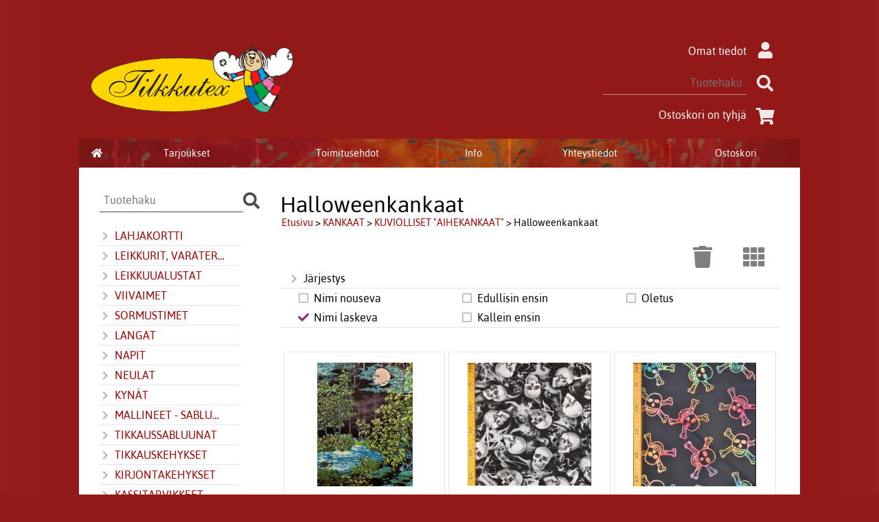

--- FILE ---
content_type: text/html; charset=UTF-8
request_url: https://kauppa.tilkkutex.fi/c275-halloweenkankaat-s3-p1-fi.html
body_size: 7306
content:
<!DOCTYPE html>
<html lang="fi">

<head>
<meta name="viewport" content="width=device-width, initial-scale=1" />
<meta charset="UTF-8" />
<link href="styles1-500555871.css" rel="stylesheet" type="text/css" />
<link href="fonts/font-awesome/css/clover.min.css" rel="stylesheet" type="text/css" />
<link rel="canonical" href="https://kauppa.tilkkutex.fi/c275-halloweenkankaat-fi.html" />
<meta name="robots" content="index, noarchive" />
<title>KANKAAT - KUVIOLLISET "AIHEKANKAAT" - Halloweenkankaat | Tilkkutex</title>
<meta property="og:locale" content="fi_FI" />
<meta property="og:site_name" content="Tilkkutex" />
<meta property="og:type" content="product.group" />
<meta property="og:url" content="https://kauppa.tilkkutex.fi/c275-halloweenkankaat-fi.html" />
<meta property="og:title" content="KANKAAT - KUVIOLLISET &quot;AIHEKANKAAT&quot; - Halloweenkankaat" />
<meta name="twitter:title" content="KANKAAT - KUVIOLLISET &quot;AIHEKANKAAT&quot; - Halloweenkankaat" />
<meta name="twitter:url" content="https://kauppa.tilkkutex.fi/c275-halloweenkankaat-fi.html" />
<meta name="csx4_connections_page_counter" id="csx4_connections_page_counter" content="1" />
<script src="actions-500555871.js"></script>
</head>

<body>
<div id="csx4_curtain" onclick="csx4_hide_picture_popup();return false;"></div>
<div id="csx4_popup_box"></div>
<div id="csx4_cart_sidebar" style="display: none;"><div id="csx4_cart_sidebar_inner" onclick="if (document.activeElement.tagName!='A') window.open('https://kauppa.tilkkutex.fi/shopping-cart-fi.html', '_self');"></div></div>
<div id="body"><div id="ultimate_top_around"><div id="ultimate_top"><div class="oma_verkkokaupan_logo"><a href="index-fi.html"><img src="graphics/ui/tilkkutex_logo2018_transparent.png" alt="Tilkkutex" /></a></div><div class="sign_in_top"><div id="csx4_sign_in_top"><a href="https://kauppa.tilkkutex.fi/sign-in-fi.html">Omat tiedot<i class="fas fa-user fa-fw"></i></a></div></div><div class="product_search"><form action="product-search-fi.html" id="product_search" method="post"><div class="tb_product_search"><div class="tr_product_search"><div class="tc_product_search"><input autocomplete="off" id="product_search_words" name="product_search_words" placeholder="Tuotehaku" onkeyup="csx4_product_search_interval('1', 'fi', '650')" type="text" /></div><div class="tc_product_search"><div onclick="document.getElementById('product_search').submit();document.getElementById('product_search_icon1').style.display='none';if(document.getElementById('product_search_icon2'))document.getElementById('product_search_icon2').style.display='block';"><div id="product_search_icon1"><i class="fas fa-search fa-fw"></i></div><div id="product_search_icon2"><i class="fas fa-spinner fa-fw"></i></div></div></div></div></div></form></div><div class="shopping_cart_top"><div id="csx4_cart_top"><a href="https://kauppa.tilkkutex.fi/shopping-cart-fi.html">Ostoskori on tyhjä<i class="fas fa-shopping-cart fa-fw"></i></a></div></div></div></div><div id="all_around"><div id="almost_around"><div id="landscape_around"><div id="landscape_around_inner"><div id="landscape_top"></div><div id="landscape_middle"></div><div id="landscape_bottom"><div class="main_navigation_mini" id="csx4_main_navigation_mini"><div class="tb_main_navigation_mini"><div class="tr_main_navigation_mini"><div class="tc_main_navigation_mini" style="width: 15%;"><a href="https://kauppa.tilkkutex.fi/index.html"><i class="fas fa-home"></i></a></div><div class="tc_main_navigation_mini"><a href="" onclick="csx4_show_dropdown_mini_categories();return false;">Tuotteet</a></div><div class="tc_main_navigation_mini"><a href="https://kauppa.tilkkutex.fi/shopping-cart-fi.html">Ostoskori</a></div><div class="tc_main_navigation_mini" style="width: 15%;"><a href="https://kauppa.tilkkutex.fi/navigation-fi.html" onclick="csx4_switch_main_navigation();return false;"><i class="fas fa-bars"></i></a></div></div></div></div><div class="main_navigation_temp" id="csx4_main_navigation_temp"></div><div class="main_navigation" id="csx4_main_navigation"><div class="tb_main_navigation"><div class="tr_main_navigation"><div class="tc_main_navigation_only" style="width: 5%;"><a href="https://kauppa.tilkkutex.fi/index.html"><i class="fas fa-home"></i></a></div><div class="tc_main_navigation"><a href="https://kauppa.tilkkutex.fi/offers-p1-fi.html">Tarjoukset</a></div><div class="tc_main_navigation"><a href="https://kauppa.tilkkutex.fi/a2-toimitusehdot-fi.html">Toimitusehdot</a></div><div class="tc_main_navigation"><a href="https://kauppa.tilkkutex.fi/a14-info-fi.html">Info</a></div><div class="tc_main_navigation"><a href="https://kauppa.tilkkutex.fi/contact-fi.html">Yhteystiedot</a></div><div class="tc_main_navigation_only"><a href="https://kauppa.tilkkutex.fi/shopping-cart-fi.html">Ostoskori</a></div></div></div></div></div></div></div><div id="dropdown"><div class="dropdown_mini_categories" id="csx4_dropdown_mini_categories"></div><div class="dropdown_categories" id="csx4_dropdown_categories" onmouseleave="csx4_show_dropdown_categories();return false;"></div></div><div id="content_around"><div id="content"><div id="tb_content"><div id="tr_content"><div id="tc_content_left"><div class="oma_product_search">    <div class="tb_oma_product_search"><div class="tr_oma_product_search">  <div class="tc_oma_product_search">    <form onsubmit="document.getElementById('product_search').submit();return false;"><input autocomplete="off" id="product_search_words2_fi" name="product_search_words2_fi" placeholder="Tuotehaku" onkeyup="document.getElementById('product_search_words').value = document.getElementById('product_search_words2_fi').value;csx4_product_search('1', 'fi');" type="text" /></form>    </div><div class="tc_oma_product_search"><div onclick="document.getElementById('product_search').submit();"><i class="fa fa-search"></i></div></div>  </div> </div>  </div><script>if (document.getElementById('product_search_words2_fi') && document.getElementById('product_search_words').value) {	document.getElementById('product_search_words2_fi').value = 	document.getElementById('product_search_words').value;  }if (document.getElementById('product_search_words2_sv') && document.getElementById('product_search_words').value) {	document.getElementById('product_search_words2_sv').value = 	document.getElementById('product_search_words').value;  }if (document.getElementById('product_search_words2_en') && document.getElementById('product_search_words').value) {	document.getElementById('product_search_words2_en').value = 	document.getElementById('product_search_words').value;  }</script><div class="categories" id="csx4_categories"><div class="category_tree"><div class="category_tree_part"><div class="tb_category_tree"><div class="tr_category_tree"><div class="tc_category_tree"><a href="https://kauppa.tilkkutex.fi/c273-lahjakortti-p1-fi.html"><i class="fas fa-chevron-right fa-fw"></i>LAHJAKORTTI</a></div><div class="tc_category_tree"></div></div><div class="tr_category_tree"><div class="tc_category_tree"><a href="https://kauppa.tilkkutex.fi/c24-leikkurit-varaterat-ja-teranteroitin-p1-fi.html"><i class="fas fa-chevron-right fa-fw"></i>LEIKKURIT, VARATERÄT JA TERÄNTEROITIN</a></div><div class="tc_category_tree"></div></div><div class="tr_category_tree"><div class="tc_category_tree"><a href="https://kauppa.tilkkutex.fi/c25-leikkuualustat-p1-fi.html"><i class="fas fa-chevron-right fa-fw"></i>LEIKKUUALUSTAT</a></div><div class="tc_category_tree"></div></div><div class="tr_category_tree"><div class="tc_category_tree"><a href="https://kauppa.tilkkutex.fi/c26-viivaimet-p1-fi.html"><i class="fas fa-chevron-right fa-fw"></i>VIIVAIMET</a></div><div class="tc_category_tree"></div></div><div class="tr_category_tree"><div class="tc_category_tree"><a href="https://kauppa.tilkkutex.fi/c27-sormustimet-p1-fi.html"><i class="fas fa-chevron-right fa-fw"></i>SORMUSTIMET</a></div><div class="tc_category_tree"></div></div><div class="tr_category_tree"><div class="tc_category_tree"><a href="https://kauppa.tilkkutex.fi/c28-langat-p1-fi.html"><i class="fas fa-chevron-right fa-fw"></i>LANGAT</a></div><div class="tc_category_tree"></div></div><div class="tr_category_tree"><div class="tc_category_tree"><a href="https://kauppa.tilkkutex.fi/c29-napit-p1-fi.html"><i class="fas fa-chevron-right fa-fw"></i>NAPIT</a></div><div class="tc_category_tree"></div></div><div class="tr_category_tree"><div class="tc_category_tree"><a href="https://kauppa.tilkkutex.fi/c30-neulat-p1-fi.html"><i class="fas fa-chevron-right fa-fw"></i>NEULAT</a></div><div class="tc_category_tree"></div></div><div class="tr_category_tree"><div class="tc_category_tree"><a href="https://kauppa.tilkkutex.fi/c36-kynat-p1-fi.html"><i class="fas fa-chevron-right fa-fw"></i>KYNÄT</a></div><div class="tc_category_tree"></div></div><div class="tr_category_tree"><div class="tc_category_tree"><a href="https://kauppa.tilkkutex.fi/c40-mallineet-sabluunat-p1-fi.html"><i class="fas fa-chevron-right fa-fw"></i>MALLINEET - SABLUUNAT</a></div><div class="tc_category_tree"></div></div><div class="tr_category_tree"><div class="tc_category_tree"><a href="https://kauppa.tilkkutex.fi/c43-tikkaussabluunat-p1-fi.html"><i class="fas fa-chevron-right fa-fw"></i>TIKKAUSSABLUUNAT</a></div><div class="tc_category_tree"></div></div><div class="tr_category_tree"><div class="tc_category_tree"><a href="https://kauppa.tilkkutex.fi/c44-tikkauskehykset-p1-fi.html"><i class="fas fa-chevron-right fa-fw"></i>TIKKAUSKEHYKSET</a></div><div class="tc_category_tree"></div></div><div class="tr_category_tree"><div class="tc_category_tree"><a href="https://kauppa.tilkkutex.fi/c45-kirjontakehykset-p1-fi.html"><i class="fas fa-chevron-right fa-fw"></i>KIRJONTAKEHYKSET</a></div><div class="tc_category_tree"></div></div><div class="tr_category_tree"><div class="tc_category_tree"><a href="https://kauppa.tilkkutex.fi/c46-kassitarvikkeet-p1-fi.html"><i class="fas fa-chevron-right fa-fw"></i>KASSITARVIKKEET</a></div><div class="tc_category_tree"></div></div><div class="tr_category_tree"><div class="tc_category_tree"><a href="https://kauppa.tilkkutex.fi/c47-muuta-tarpeellista-p1-fi.html"><i class="fas fa-chevron-right fa-fw"></i>MUUTA TARPEELLISTA</a></div><div class="tc_category_tree"></div></div><div class="tr_category_tree"><div class="tc_category_tree"><a href="https://kauppa.tilkkutex.fi/c71-vanut-ja-sisatyynyt-p1-fi.html"><i class="fas fa-chevron-right fa-fw"></i>VANUT JA SISÄTYYNYT</a></div><div class="tc_category_tree"></div></div><div class="tr_category_tree"><div class="tc_category_tree"><a href="https://kauppa.tilkkutex.fi/c70-tuki-ja-apumateriaalit-p1-fi.html"><i class="fas fa-chevron-right fa-fw"></i>TUKI- JA APUMATERIAALIT</a></div><div class="tc_category_tree"></div></div><div class="tr_category_tree"><div class="tc_category_tree"><a href="https://kauppa.tilkkutex.fi/c90-kuminauhat-p1-fi.html"><i class="fas fa-chevron-right fa-fw"></i>KUMINAUHAT</a></div><div class="tc_category_tree"></div></div><div class="tr_category_tree"><div class="tc_category_tree"><a href="https://kauppa.tilkkutex.fi/c91-sakset-p1-fi.html"><i class="fas fa-chevron-right fa-fw"></i>SAKSET</a></div><div class="tc_category_tree"></div></div></div></div><div class="category_tree_part"><div class="tb_category_tree"><div class="tr_category_tree"><div class="tc_category_tree"><a href="https://kauppa.tilkkutex.fi/c247-verhotarvikkeet-p1-fi.html"><i class="fas fa-chevron-right fa-fw"></i>VERHOTARVIKKEET</a></div><div class="tc_category_tree"></div></div><div class="tr_category_tree"><div class="tc_category_tree"><a href="https://kauppa.tilkkutex.fi/c148-kankaat-p1-fi.html"><i class="fas fa-chevron-right fa-fw"></i>KANKAAT</a></div><div class="tc_category_tree"></div></div><div class="tr_category_tree"><div class="tc_category_tree"><div class="category_tree_level"></div><a href="https://kauppa.tilkkutex.fi/c272-kangaslajitelma-paketit-ja-jelly-roll-kangaskaitalerullat-p1-fi.html"><i class="fas fa-chevron-right fa-fw"></i>KANGASLAJITELMA -PAKETIT JA JELLY ROLL -KANGASKAITALERULLAT</a></div><div class="tc_category_tree"></div></div><div class="tr_category_tree"><div class="tc_category_tree"><div class="category_tree_level"></div><a href="https://kauppa.tilkkutex.fi/c161-kuviolliset-aihekankaat-p1-fi.html"><i class="fas fa-chevron-right fa-fw"></i>KUVIOLLISET &quot;AIHEKANKAAT&quot;</a></div><div class="tc_category_tree"></div></div><div class="tr_category_tree"><div class="tc_category_tree"><div class="category_tree_level"></div><div class="category_tree_level"></div><a href="https://kauppa.tilkkutex.fi/c179-auto-autokuvioiset-kankaat-p1-fi.html"><i class="fas fa-chevron-right fa-fw"></i>Auto - autokuvioiset kankaat</a></div><div class="tc_category_tree"></div></div><div class="tr_category_tree"><div class="tc_category_tree"><div class="category_tree_level"></div><div class="category_tree_level"></div><a href="https://kauppa.tilkkutex.fi/c280-dinosauruskankaat-p1-fi.html"><i class="fas fa-chevron-right fa-fw"></i>Dinosauruskankaat</a></div><div class="tc_category_tree"></div></div><div class="tr_category_tree"><div class="tc_category_tree"><div class="category_tree_level"></div><div class="category_tree_level"></div><a href="https://kauppa.tilkkutex.fi/c191-enkelikankaat-p1-fi.html"><i class="fas fa-chevron-right fa-fw"></i>Enkelikankaat</a></div><div class="tc_category_tree"></div></div><div class="tr_category_tree"><div class="tc_category_tree_selected"><div class="category_tree_level"></div><div class="category_tree_level"></div><a href="https://kauppa.tilkkutex.fi/c275-halloweenkankaat-p1-fi.html"><i class="fas fa-chevron-right fa-fw"></i>Halloweenkankaat</a></div><div class="tc_category_tree_selected"></div></div><div class="tr_category_tree"><div class="tc_category_tree"><div class="category_tree_level"></div><div class="category_tree_level"></div><a href="https://kauppa.tilkkutex.fi/c164-hevoskankaat-p1-fi.html"><i class="fas fa-chevron-right fa-fw"></i>Hevoskankaat</a></div><div class="tc_category_tree"></div></div><div class="tr_category_tree"><div class="tc_category_tree"><div class="category_tree_level"></div><div class="category_tree_level"></div><a href="https://kauppa.tilkkutex.fi/c195-joulukankaat-p1-fi.html"><i class="fas fa-chevron-right fa-fw"></i>Joulukankaat</a></div><div class="tc_category_tree"></div></div><div class="tr_category_tree"><div class="tc_category_tree"><div class="category_tree_level"></div><div class="category_tree_level"></div><a href="https://kauppa.tilkkutex.fi/c172-kala-ja-rapuaiheiset-kankaat-p1-fi.html"><i class="fas fa-chevron-right fa-fw"></i>Kala- ja rapuaiheiset kankaat</a></div><div class="tc_category_tree"></div></div><div class="tr_category_tree"><div class="tc_category_tree"><div class="category_tree_level"></div><div class="category_tree_level"></div><a href="https://kauppa.tilkkutex.fi/c168-kana-lintu-ja-pollokankaat-p1-fi.html"><i class="fas fa-chevron-right fa-fw"></i>Kana-, lintu- ja pöllökankaat</a></div><div class="tc_category_tree"></div></div><div class="tr_category_tree"><div class="tc_category_tree"><div class="category_tree_level"></div><div class="category_tree_level"></div><a href="https://kauppa.tilkkutex.fi/c276-kasvomaskikangas-kuviollinen-p1-fi.html"><i class="fas fa-chevron-right fa-fw"></i>Kasvomaskikangas kuviollinen</a></div><div class="tc_category_tree"></div></div><div class="tr_category_tree"><div class="tc_category_tree"><div class="category_tree_level"></div><div class="category_tree_level"></div><a href="https://kauppa.tilkkutex.fi/c192-keijukankaat-p1-fi.html"><i class="fas fa-chevron-right fa-fw"></i>Keijukankaat</a></div><div class="tc_category_tree"></div></div><div class="tr_category_tree"><div class="tc_category_tree"><div class="category_tree_level"></div><div class="category_tree_level"></div><a href="https://kauppa.tilkkutex.fi/c274-kevat-ja-linnunponttokankaat-p1-fi.html"><i class="fas fa-chevron-right fa-fw"></i>Kevät- ja linnunpönttökankaat</a></div><div class="tc_category_tree"></div></div><div class="tr_category_tree"><div class="tc_category_tree"><div class="category_tree_level"></div><div class="category_tree_level"></div><a href="https://kauppa.tilkkutex.fi/c162-kissakankaat-p1-fi.html"><i class="fas fa-chevron-right fa-fw"></i>Kissakankaat</a></div><div class="tc_category_tree"></div></div><div class="tr_category_tree"><div class="tc_category_tree"><div class="category_tree_level"></div><div class="category_tree_level"></div><a href="https://kauppa.tilkkutex.fi/c163-koirakankaat-p1-fi.html"><i class="fas fa-chevron-right fa-fw"></i>Koirakankaat</a></div><div class="tc_category_tree"></div></div><div class="tr_category_tree"><div class="tc_category_tree"><div class="category_tree_level"></div><div class="category_tree_level"></div><a href="https://kauppa.tilkkutex.fi/c185-kukkakankaat-p1-fi.html"><i class="fas fa-chevron-right fa-fw"></i>Kukkakankaat</a></div><div class="tc_category_tree"></div></div><div class="tr_category_tree"><div class="tc_category_tree"><div class="category_tree_level"></div><div class="category_tree_level"></div><a href="https://kauppa.tilkkutex.fi/c186-kasityoaiheiset-kankaat-p1-fi.html"><i class="fas fa-chevron-right fa-fw"></i>Käsityöaiheiset kankaat</a></div><div class="tc_category_tree"></div></div><div class="tr_category_tree"><div class="tc_category_tree"><div class="category_tree_level"></div><div class="category_tree_level"></div><a href="https://kauppa.tilkkutex.fi/c189-ladykankaat-p1-fi.html"><i class="fas fa-chevron-right fa-fw"></i>Ladykankaat</a></div><div class="tc_category_tree"></div></div><div class="tr_category_tree"><div class="tc_category_tree"><div class="category_tree_level"></div><div class="category_tree_level"></div><a href="https://kauppa.tilkkutex.fi/c167-lammaskankaat-p1-fi.html"><i class="fas fa-chevron-right fa-fw"></i>Lammaskankaat</a></div><div class="tc_category_tree"></div></div><div class="tr_category_tree"><div class="tc_category_tree"><div class="category_tree_level"></div><div class="category_tree_level"></div><a href="https://kauppa.tilkkutex.fi/c165-lehmakankaat-p1-fi.html"><i class="fas fa-chevron-right fa-fw"></i>Lehmäkankaat</a></div><div class="tc_category_tree"></div></div><div class="tr_category_tree"><div class="tc_category_tree"><div class="category_tree_level"></div><div class="category_tree_level"></div><a href="https://kauppa.tilkkutex.fi/c193-maatuskakankaat-p1-fi.html"><i class="fas fa-chevron-right fa-fw"></i>Maatuskakankaat</a></div><div class="tc_category_tree"></div></div><div class="tr_category_tree"><div class="tc_category_tree"><div class="category_tree_level"></div><div class="category_tree_level"></div><a href="https://kauppa.tilkkutex.fi/c181-matkailukankaat-p1-fi.html"><i class="fas fa-chevron-right fa-fw"></i>Matkailukankaat</a></div><div class="tc_category_tree"></div></div><div class="tr_category_tree"><div class="tc_category_tree"><div class="category_tree_level"></div><div class="category_tree_level"></div><a href="https://kauppa.tilkkutex.fi/c177-meriaiheiset-kankaat-p1-fi.html"><i class="fas fa-chevron-right fa-fw"></i>Meriaiheiset kankaat</a></div><div class="tc_category_tree"></div></div><div class="tr_category_tree"><div class="tc_category_tree"><div class="category_tree_level"></div><div class="category_tree_level"></div><a href="https://kauppa.tilkkutex.fi/c178-metsaaiheiset-kankaat-p1-fi.html"><i class="fas fa-chevron-right fa-fw"></i>Metsäaiheiset kankaat</a></div><div class="tc_category_tree"></div></div><div class="tr_category_tree"><div class="tc_category_tree"><div class="category_tree_level"></div><div class="category_tree_level"></div><a href="https://kauppa.tilkkutex.fi/c187-musiikkikankaat-p1-fi.html"><i class="fas fa-chevron-right fa-fw"></i>Musiikkikankaat</a></div><div class="tc_category_tree"></div></div><div class="tr_category_tree"><div class="tc_category_tree"><div class="category_tree_level"></div><div class="category_tree_level"></div><a href="https://kauppa.tilkkutex.fi/c180-muut-ajoneuvot-p1-fi.html"><i class="fas fa-chevron-right fa-fw"></i>Muut ajoneuvot</a></div><div class="tc_category_tree"></div></div><div class="tr_category_tree"><div class="tc_category_tree"><div class="category_tree_level"></div><div class="category_tree_level"></div><a href="https://kauppa.tilkkutex.fi/c174-muut-elainkankaat-p1-fi.html"><i class="fas fa-chevron-right fa-fw"></i>Muut eläinkankaat</a></div><div class="tc_category_tree"></div></div><div class="tr_category_tree"><div class="tc_category_tree"><div class="category_tree_level"></div><div class="category_tree_level"></div><a href="https://kauppa.tilkkutex.fi/c175-nallekankaat-p1-fi.html"><i class="fas fa-chevron-right fa-fw"></i>Nallekankaat</a></div><div class="tc_category_tree"></div></div><div class="tr_category_tree"><div class="tc_category_tree"><div class="category_tree_level"></div><div class="category_tree_level"></div><a href="https://kauppa.tilkkutex.fi/c183-nostalgiakankaat-p1-fi.html"><i class="fas fa-chevron-right fa-fw"></i>Nostalgiakankaat</a></div><div class="tc_category_tree"></div></div><div class="tr_category_tree"><div class="tc_category_tree"><div class="category_tree_level"></div><div class="category_tree_level"></div><a href="https://kauppa.tilkkutex.fi/c197-peittopaneelikankaat-p1-fi.html"><i class="fas fa-chevron-right fa-fw"></i>Peittopaneelikankaat</a></div><div class="tc_category_tree"></div></div><div class="tr_category_tree"><div class="tc_category_tree"><div class="category_tree_level"></div><div class="category_tree_level"></div><a href="https://kauppa.tilkkutex.fi/c170-perhoskankaat-p1-fi.html"><i class="fas fa-chevron-right fa-fw"></i>Perhoskankaat</a></div><div class="tc_category_tree"></div></div><div class="tr_category_tree"><div class="tc_category_tree"><div class="category_tree_level"></div><div class="category_tree_level"></div><a href="https://kauppa.tilkkutex.fi/c166-possukankaat-p1-fi.html"><i class="fas fa-chevron-right fa-fw"></i>Possukankaat</a></div><div class="tc_category_tree"></div></div><div class="tr_category_tree"><div class="tc_category_tree"><div class="category_tree_level"></div><div class="category_tree_level"></div><a href="https://kauppa.tilkkutex.fi/c190-prinsessakankaat-ja-lapsikankaat-p1-fi.html"><i class="fas fa-chevron-right fa-fw"></i>Prinsessakankaat ja lapsikankaat</a></div><div class="tc_category_tree"></div></div><div class="tr_category_tree"><div class="tc_category_tree"><div class="category_tree_level"></div><div class="category_tree_level"></div><a href="https://kauppa.tilkkutex.fi/c169-pupu-janiskankaat-p1-fi.html"><i class="fas fa-chevron-right fa-fw"></i>Pupu- /jäniskankaat</a></div><div class="tc_category_tree"></div></div><div class="tr_category_tree"><div class="tc_category_tree"><div class="category_tree_level"></div><div class="category_tree_level"></div><a href="https://kauppa.tilkkutex.fi/c184-ruoka-aiheiset-syotavan-nakoista-p1-fi.html"><i class="fas fa-chevron-right fa-fw"></i>Ruoka-aiheiset - Syötävän näköistä...</a></div><div class="tc_category_tree"></div></div><div class="tr_category_tree"><div class="tc_category_tree"><div class="category_tree_level"></div><div class="category_tree_level"></div><a href="https://kauppa.tilkkutex.fi/c173-safarielaimet-p1-fi.html"><i class="fas fa-chevron-right fa-fw"></i>Safarieläimet</a></div><div class="tc_category_tree"></div></div><div class="tr_category_tree"><div class="tc_category_tree"><div class="category_tree_level"></div><div class="category_tree_level"></div><a href="https://kauppa.tilkkutex.fi/c171-sammakkokankaat-p1-fi.html"><i class="fas fa-chevron-right fa-fw"></i>Sammakkokankaat</a></div><div class="tc_category_tree"></div></div><div class="tr_category_tree"><div class="tc_category_tree"><div class="category_tree_level"></div><div class="category_tree_level"></div><a href="https://kauppa.tilkkutex.fi/c194-sarjakuvakankaat-p1-fi.html"><i class="fas fa-chevron-right fa-fw"></i>Sarjakuvakankaat</a></div><div class="tc_category_tree"></div></div><div class="tr_category_tree"><div class="tc_category_tree"><div class="category_tree_level"></div><div class="category_tree_level"></div><a href="https://kauppa.tilkkutex.fi/c278-sulkakankaat-p1-fi.html"><i class="fas fa-chevron-right fa-fw"></i>Sulkakankaat</a></div><div class="tc_category_tree"></div></div><div class="tr_category_tree"><div class="tc_category_tree"><div class="category_tree_level"></div><div class="category_tree_level"></div><a href="https://kauppa.tilkkutex.fi/c176-traktorikankaat-p1-fi.html"><i class="fas fa-chevron-right fa-fw"></i>Traktorikankaat</a></div><div class="tc_category_tree"></div></div><div class="tr_category_tree"><div class="tc_category_tree"><div class="category_tree_level"></div><div class="category_tree_level"></div><a href="https://kauppa.tilkkutex.fi/c196-tyynypaneelikankaat-p1-fi.html"><i class="fas fa-chevron-right fa-fw"></i>Tyynypaneelikankaat</a></div><div class="tc_category_tree"></div></div><div class="tr_category_tree"><div class="tc_category_tree"><div class="category_tree_level"></div><div class="category_tree_level"></div><a href="https://kauppa.tilkkutex.fi/c182-urheilukankaat-p1-fi.html"><i class="fas fa-chevron-right fa-fw"></i>Urheilukankaat</a></div><div class="tc_category_tree"></div></div><div class="tr_category_tree"><div class="tc_category_tree"><div class="category_tree_level"></div><div class="category_tree_level"></div><a href="https://kauppa.tilkkutex.fi/c188-viinikankaat-p1-fi.html"><i class="fas fa-chevron-right fa-fw"></i>Viinikankaat</a></div><div class="tc_category_tree"></div></div><div class="tr_category_tree"><div class="tc_category_tree"><div class="category_tree_level"></div><a href="https://kauppa.tilkkutex.fi/c198-kankaat-pienikuvioiset-ja-yksivariset-p1-fi.html"><i class="fas fa-chevron-right fa-fw"></i>KANKAAT PIENIKUVIOISET JA YKSIVÄRISET</a></div><div class="tc_category_tree"></div></div><div class="tr_category_tree"><div class="tc_category_tree"><div class="category_tree_level"></div><a href="https://kauppa.tilkkutex.fi/c214-batiikkikankaat-p1-fi.html"><i class="fas fa-chevron-right fa-fw"></i>BATIIKKIKANKAAT</a></div><div class="tc_category_tree"></div></div><div class="tr_category_tree"><div class="tc_category_tree"><div class="category_tree_level"></div><a href="https://kauppa.tilkkutex.fi/c215-westfalenstoffe-kankaat-p1-fi.html"><i class="fas fa-chevron-right fa-fw"></i>WESTFALENSTOFFE-KANKAAT</a></div><div class="tc_category_tree"></div></div><div class="tr_category_tree"><div class="tc_category_tree"><div class="category_tree_level"></div><a href="https://kauppa.tilkkutex.fi/c245-kankaat-japanilaiset-p1-fi.html"><i class="fas fa-chevron-right fa-fw"></i>KANKAAT JAPANILAISET</a></div><div class="tc_category_tree"></div></div><div class="tr_category_tree"><div class="tc_category_tree"><div class="category_tree_level"></div><a href="https://kauppa.tilkkutex.fi/c249-nukkekankaat-nukentekokangas-p1-fi.html"><i class="fas fa-chevron-right fa-fw"></i>NUKKEKANKAAT (nukentekokangas)</a></div><div class="tc_category_tree"></div></div><div class="tr_category_tree"><div class="tc_category_tree"><div class="category_tree_level"></div><a href="https://kauppa.tilkkutex.fi/c252-askarteluhuovat-p1-fi.html"><i class="fas fa-chevron-right fa-fw"></i>ASKARTELUHUOVAT</a></div><div class="tc_category_tree"></div></div><div class="tr_category_tree"><div class="tc_category_tree"><div class="category_tree_level"></div><a href="https://kauppa.tilkkutex.fi/c281-painopohjakankaat-p1-fi.html"><i class="fas fa-chevron-right fa-fw"></i>PAINOPOHJAKANKAAT</a></div><div class="tc_category_tree"></div></div><div class="tr_category_tree"><div class="tc_category_tree"><div class="category_tree_level"></div><a href="https://kauppa.tilkkutex.fi/c254-gobeliinit-p1-fi.html"><i class="fas fa-chevron-right fa-fw"></i>GOBELIINIT</a></div><div class="tc_category_tree"></div></div><div class="tr_category_tree"><div class="tc_category_tree"><div class="category_tree_level"></div><a href="https://kauppa.tilkkutex.fi/c246-verhokankaat-p1-fi.html"><i class="fas fa-chevron-right fa-fw"></i>VERHOKANKAAT</a></div><div class="tc_category_tree"></div></div><div class="tr_category_tree"><div class="tc_category_tree"><div class="category_tree_level"></div><a href="https://kauppa.tilkkutex.fi/c255-sisustuskankaat-p1-fi.html"><i class="fas fa-chevron-right fa-fw"></i>SISUSTUSKANKAAT</a></div><div class="tc_category_tree"></div></div><div class="tr_category_tree"><div class="tc_category_tree"><div class="category_tree_level"></div><a href="https://kauppa.tilkkutex.fi/c149-antiikkikorttikopiot-kankaalla-p1-fi.html"><i class="fas fa-chevron-right fa-fw"></i>ANTIIKKIKORTTIKOPIOT KANKAALLA</a></div><div class="tc_category_tree"></div></div><div class="tr_category_tree"><div class="tc_category_tree"><div class="category_tree_level"></div><a href="https://kauppa.tilkkutex.fi/c253-ompelu-ja-tarvikepaketit-p1-fi.html"><i class="fas fa-chevron-right fa-fw"></i>OMPELU- JA TARVIKEPAKETIT</a></div><div class="tc_category_tree"></div></div><div class="tr_category_tree"><div class="tc_category_tree"><a href="https://kauppa.tilkkutex.fi/c92-kirjat-p1-fi.html"><i class="fas fa-chevron-right fa-fw"></i>KIRJAT</a></div><div class="tc_category_tree"></div></div></div></div><div class="category_tree_part"><div class="tb_category_tree"><div class="tr_category_tree"><div class="tc_category_tree"><a href="https://kauppa.tilkkutex.fi/c256-sisustus-ja-lahjatavarat-p1-fi.html"><i class="fas fa-chevron-right fa-fw"></i>SISUSTUS- JA LAHJATAVARAT</a></div><div class="tc_category_tree"></div></div></div></div></div></div><a href="https://www.tilkkutex.fi">Tilkkutexin www-sivuille</a></div><div id="tc_content_middle"><div id="tc_content_middle_inner"><input type="hidden" name="csx4_connections_category_id" id="csx4_connections_category_id" value="275" /><h1 class="crumb">Halloweenkankaat</h1><p class="crumb"><a href="https://kauppa.tilkkutex.fi/index.html">Etusivu</a> > <a href="https://kauppa.tilkkutex.fi/c148-kankaat-p1-fi.html">KANKAAT</a> > <a href="https://kauppa.tilkkutex.fi/c161-kuviolliset-aihekankaat-p1-fi.html">KUVIOLLISET &quot;AIHEKANKAAT&quot;</a> > Halloweenkankaat</p><div class="catalog_type_links" onclick="csx4_switch_catalog();return true;"> <a href="https://kauppa.tilkkutex.fi/c275-halloweenkankaat-t2-s3-p1-fi.html"><i class="fas fa-th"></i></a></div><div class="catalog_type_links"><a href="#" class="catalog_trash" onclick="csx4_set_preferred_restrict('', '', '', 'c275-halloweenkankaat-t1-p1-fi.html', 'fi');return false;"><i class="fas fa-trash"></i></a></div><div class="tb_category_bar"><div class="tr_category_bar"><div class="tc_category_bar"><div class="catalog_menu_outer"><div class="catalog_menu" onclick="csx4_show_catalog_sort_menu();if(event.stopPropagation)event.stopPropagation();return false;"><i class="fas fa-chevron-right fa-fw"></i>Järjestys</div><div id="catalog_sort_menu_lines" class="catalog_menu_lines" onclick="csx4_switch_catalog();return true;"><a href="https://kauppa.tilkkutex.fi/c275-halloweenkankaat-s2-p1-fi.html"><i class="far fa-square fa-fw"></i>Nimi&nbsp;nouseva</a><a href="https://kauppa.tilkkutex.fi/c275-halloweenkankaat-s1-p1-fi.html"><i class="fas fa-check fa-fw"></i>Nimi&nbsp;laskeva</a><a href="https://kauppa.tilkkutex.fi/c275-halloweenkankaat-s4-p1-fi.html"><i class="far fa-square fa-fw"></i>Edullisin&nbsp;ensin</a><a href="https://kauppa.tilkkutex.fi/c275-halloweenkankaat-s5-p1-fi.html"><i class="far fa-square fa-fw"></i>Kallein&nbsp;ensin</a><a href="https://kauppa.tilkkutex.fi/c275-halloweenkankaat-s1-p1-fi.html"><i class="far fa-square fa-fw"></i>Oletus</a></div></div></div></div></div><div id="csx4_catalog"><div class="tb_product_mosaic"><div class="tr_product_mosaic"><div class="tc_product_mosaic" onclick="window.open('https://kauppa.tilkkutex.fi/p5868-tumma-metsa-lampi-ja-kuu-kangas-halloween-robert-kaufman-in-the-moonlight-starry-fi.html', '_self');"><div class="product_mosaic_item_picture_around"><div class="product_mosaic_item_picture"><a href="https://kauppa.tilkkutex.fi/p5868-tumma-metsa-lampi-ja-kuu-kangas-halloween-robert-kaufman-in-the-moonlight-starry-fi.html"><picture><source srcset="graphics/products/thumbnails/1x/ppicn_srkm_20016_312_in_the_moonlight_starry_night_1_f836b255.webp 1x,graphics/products/thumbnails/2x/ppicn_srkm_20016_312_in_the_moonlight_starry_night_1_f836b255.webp 2x" type="image/webp" ><img src="graphics/products/thumbnails/ppicn_srkm_20016_312_in_the_moonlight_starry_night_1_f836b255.jpg" width="180" height="180" alt="Tumma metsä, lampi ja kuu -kangas, Halloween, Robert Kaufman, In the moonlight, Starry night, SRKM-20016-312" /></picture></a></div></div><div class="product_mosaic_item_button_around"><div class="product_mosaic_item_button"><form action="https://kauppa.tilkkutex.fi/shopping-cart-fi.html" id="product_form5868" method="post"><input type="hidden" name="add_to_cart" value="1" /><input type="hidden" name="product_id" value="5868" /><input type="hidden" name="product_qty"  value="1" /><input onclick="csx4_add_to_cart('product_form5868', 'fi');this.value='Lisätty ostoskoriin';if(event.stopPropagation)event.stopPropagation();return false;" onmouseover="this.value='Lisää ostoskoriin';" type="submit" value="Lisää ostoskoriin" /></form></div></div><div class="product_mosaic_item_title_around"><div class="product_mosaic_item_title"><a href="https://kauppa.tilkkutex.fi/p5868-tumma-metsa-lampi-ja-kuu-kangas-halloween-robert-kaufman-in-the-moonlight-starry-fi.html">Tumma metsä, lampi ja kuu -kangas, Halloween, Robert Kaufman, In the moonlight, Starry night, SRKM-20016-312</a></div></div><div class="product_mosaic_item_summary_around"><div class="product_mosaic_item_summary">Tumma metsä, lampi ja kuu -kangas, Halloween, Robert Kaufman, In the moonlight, Starry night, SRKM-20016-312 100% puuvillaa<br />Lev...&nbsp;<i class="fas fa-angle-right"></i></div></div><div class="product_mosaic_item_price_around"><div class="product_mosaic_item_price"><div class="product_mosaic_item_price_normal">22,90&nbsp;€</div></div></div><div class="product_mosaic_item_energy_flech_around"></div><div class="product_mosaic_item_stock_around"></div></div><div class="tc_product_mosaic" onclick="window.open('https://kauppa.tilkkutex.fi/p5864-paakallokangas-halloween-timeless-treasures-wicked-c8642-mustavalkoinen-fi.html', '_self');"><div class="product_mosaic_item_picture_around"><div class="product_mosaic_item_picture"><a href="https://kauppa.tilkkutex.fi/p5864-paakallokangas-halloween-timeless-treasures-wicked-c8642-mustavalkoinen-fi.html"><picture><source srcset="graphics/products/thumbnails/1x/ppicn_paakallokangas_halloween_musta_valko_5af9860b.webp 1x,graphics/products/thumbnails/2x/ppicn_paakallokangas_halloween_musta_valko_5af9860b.webp 2x" type="image/webp" ><img src="graphics/products/thumbnails/ppicn_paakallokangas_halloween_musta_valko_5af9860b.jpg" width="180" height="180" alt="Pääkallokangas, Halloween, Timeless Treasures Wicked-C8642, mustavalkoinen" /></picture></a></div></div><div class="product_mosaic_item_button_around"><div class="product_mosaic_item_button"><form action="https://kauppa.tilkkutex.fi/shopping-cart-fi.html" id="product_form5864" method="post"><input type="hidden" name="add_to_cart" value="1" /><input type="hidden" name="product_id" value="5864" /><input type="hidden" name="product_qty"  value="1" /><input onclick="csx4_add_to_cart('product_form5864', 'fi');this.value='Lisätty ostoskoriin';if(event.stopPropagation)event.stopPropagation();return false;" onmouseover="this.value='Lisää ostoskoriin';" type="submit" value="Lisää ostoskoriin" /></form></div></div><div class="product_mosaic_item_title_around"><div class="product_mosaic_item_title"><a href="https://kauppa.tilkkutex.fi/p5864-paakallokangas-halloween-timeless-treasures-wicked-c8642-mustavalkoinen-fi.html">Pääkallokangas, Halloween, Timeless Treasures Wicked-C8642, mustavalkoinen</a></div></div><div class="product_mosaic_item_summary_around"><div class="product_mosaic_item_summary">Pääkallokangas, Halloween, Timeless Treasures Wicked-C8642, mustavalkoinen Leveys 112 cm 100% puuvilla Hinta / m Mitan avulla näet kuvion koon.<br />Kuva on...&nbsp;<i class="fas fa-angle-right"></i></div></div><div class="product_mosaic_item_price_around"><div class="product_mosaic_item_price"><div class="product_mosaic_item_price_normal">22,90&nbsp;€</div></div></div><div class="product_mosaic_item_energy_flech_around"></div><div class="product_mosaic_item_stock_around"></div></div><div class="tc_product_mosaic" onclick="window.open('https://kauppa.tilkkutex.fi/p5865-paakallokangas-varikas-halloween-batiikki-robert-kaufman-to-the-extreme-musta-fi.html', '_self');"><div class="product_mosaic_item_picture_around"><div class="product_mosaic_item_picture"><a href="https://kauppa.tilkkutex.fi/p5865-paakallokangas-varikas-halloween-batiikki-robert-kaufman-to-the-extreme-musta-fi.html"><picture><source srcset="graphics/products/thumbnails/1x/ppicn_paakallot_varikkaat_halloween_batiikki_8c6a02c0.webp 1x,graphics/products/thumbnails/2x/ppicn_paakallot_varikkaat_halloween_batiikki_8c6a02c0.webp 2x" type="image/webp" ><img src="graphics/products/thumbnails/ppicn_paakallot_varikkaat_halloween_batiikki_8c6a02c0.jpg" width="180" height="180" alt="Pääkallokangas värikäs, Halloween, batiikki, Robert Kaufman, To the extreme, musta" /></picture></a></div></div><div class="product_mosaic_item_button_around"><div class="product_mosaic_item_button"><form action="https://kauppa.tilkkutex.fi/shopping-cart-fi.html" id="product_form5865" method="post"><input type="hidden" name="add_to_cart" value="1" /><input type="hidden" name="product_id" value="5865" /><input type="hidden" name="product_qty"  value="1" /><input onclick="csx4_add_to_cart('product_form5865', 'fi');this.value='Lisätty ostoskoriin';if(event.stopPropagation)event.stopPropagation();return false;" onmouseover="this.value='Lisää ostoskoriin';" type="submit" value="Lisää ostoskoriin" /></form></div></div><div class="product_mosaic_item_title_around"><div class="product_mosaic_item_title"><a href="https://kauppa.tilkkutex.fi/p5865-paakallokangas-varikas-halloween-batiikki-robert-kaufman-to-the-extreme-musta-fi.html">Pääkallokangas värikäs, Halloween, batiikki, Robert Kaufman, To the extreme, musta</a></div></div><div class="product_mosaic_item_summary_around"><div class="product_mosaic_item_summary">Pääkallokangas värikäs, Halloween, batiikki, Robert Kaufman, To the extreme, musta Leveys 112 cm 100% puuvilla, batiikki Hinta / m Mitan avulla näet kuvion koon.<br />Kuva...&nbsp;<i class="fas fa-angle-right"></i></div></div><div class="product_mosaic_item_price_around"><div class="product_mosaic_item_price"><div class="product_mosaic_item_price_normal">18,90&nbsp;€</div></div></div><div class="product_mosaic_item_energy_flech_around"></div><div class="product_mosaic_item_stock_around"></div></div></div><div class="tr_product_mosaic"><div class="tc_product_mosaic" onclick="window.open('https://kauppa.tilkkutex.fi/p5866-moottoripyora-logokangas-on-the-road-robert-kaufman-srkd-20203-2-black-halloween-fi.html', '_self');"><div class="product_mosaic_item_picture_around"><div class="product_mosaic_item_picture"><a href="https://kauppa.tilkkutex.fi/p5866-moottoripyora-logokangas-on-the-road-robert-kaufman-srkd-20203-2-black-halloween-fi.html"><picture><source srcset="graphics/products/thumbnails/1x/ppicn_srkd_20203_2_moottoripyoralogot_167f89ed.webp 1x,graphics/products/thumbnails/2x/ppicn_srkd_20203_2_moottoripyoralogot_167f89ed.webp 2x" type="image/webp" ><img src="graphics/products/thumbnails/ppicn_srkd_20203_2_moottoripyoralogot_167f89ed.jpg" width="180" height="180" alt="Moottoripyörä logokangas, On the Road, Robert Kaufman, SRKD-20203-2 Black, Halloween, pääkallot (muut ajoneuvot -kankaissa ja halloween-kankaissa)" /></picture></a></div></div><div class="product_mosaic_item_button_around"><div class="product_mosaic_item_button"><form action="https://kauppa.tilkkutex.fi/shopping-cart-fi.html" id="product_form5866" method="post"><input type="hidden" name="add_to_cart" value="1" /><input type="hidden" name="product_id" value="5866" /><input type="hidden" name="product_qty"  value="1" /><input onclick="csx4_add_to_cart('product_form5866', 'fi');this.value='Lisätty ostoskoriin';if(event.stopPropagation)event.stopPropagation();return false;" onmouseover="this.value='Lisää ostoskoriin';" type="submit" value="Lisää ostoskoriin" /></form></div></div><div class="product_mosaic_item_title_around"><div class="product_mosaic_item_title"><a href="https://kauppa.tilkkutex.fi/p5866-moottoripyora-logokangas-on-the-road-robert-kaufman-srkd-20203-2-black-halloween-fi.html">Moottoripyörä logokangas, On the Road, Robert Kaufman, SRKD-20203-2 Black, Halloween, pääkallot (muut ajoneuvot -kankaissa ja halloween-kankaissa)</a></div></div><div class="product_mosaic_item_summary_around"><div class="product_mosaic_item_summary">Moottoripyörä logokangas, On the Road, Robert Kaufman, SRKD-20203-2 Black Halloween, pääkallo<br /><br />Kankaan leveys...&nbsp;<i class="fas fa-angle-right"></i></div></div><div class="product_mosaic_item_price_around"><div class="product_mosaic_item_price"><div class="product_mosaic_item_price_normal">22,90&nbsp;€</div></div></div><div class="product_mosaic_item_energy_flech_around"></div><div class="product_mosaic_item_stock_around"></div></div><div class="tc_product_mosaic" onclick="window.open('https://kauppa.tilkkutex.fi/p5781-kurpitsakangas-halloween-totally-twilight-robert-kaufman-welm-20188-282-spooky-m-fi.html', '_self');"><div class="product_mosaic_item_picture_around"><div class="product_mosaic_item_picture"><a href="https://kauppa.tilkkutex.fi/p5781-kurpitsakangas-halloween-totally-twilight-robert-kaufman-welm-20188-282-spooky-m-fi.html"><picture><source srcset="graphics/products/thumbnails/1x/ppicn_welm_20188_282_spooky_7cfe48ac.webp 1x,graphics/products/thumbnails/2x/ppicn_welm_20188_282_spooky_7cfe48ac.webp 2x" type="image/webp" ><img src="graphics/products/thumbnails/ppicn_welm_20188_282_spooky_7cfe48ac.jpg" width="180" height="180" alt="Kurpitsakangas, Halloween, Totally Twilight, Robert Kaufman WELM-20188-282 SPOOKY, musta kimallepainatus" /></picture></a></div></div><div class="product_mosaic_item_button_around"><div class="product_mosaic_item_button"><form action="https://kauppa.tilkkutex.fi/shopping-cart-fi.html" id="product_form5781" method="post"><input type="hidden" name="add_to_cart" value="1" /><input type="hidden" name="product_id" value="5781" /><input type="hidden" name="product_qty"  value="1" /><input onclick="csx4_add_to_cart('product_form5781', 'fi');this.value='Lisätty ostoskoriin';if(event.stopPropagation)event.stopPropagation();return false;" onmouseover="this.value='Lisää ostoskoriin';" type="submit" value="Lisää ostoskoriin" /></form></div></div><div class="product_mosaic_item_title_around"><div class="product_mosaic_item_title"><a href="https://kauppa.tilkkutex.fi/p5781-kurpitsakangas-halloween-totally-twilight-robert-kaufman-welm-20188-282-spooky-m-fi.html">Kurpitsakangas, Halloween, Totally Twilight, Robert Kaufman WELM-20188-282 SPOOKY, musta kimallepainatus</a></div></div><div class="product_mosaic_item_summary_around"><div class="product_mosaic_item_summary">Kurpitsakangas, Halloween, Totally Twilight, Robert Kaufman WELM-20188-282 SPOOKY<br /><br />Musta kimallepainatus...&nbsp;<i class="fas fa-angle-right"></i></div></div><div class="product_mosaic_item_price_around"><div class="product_mosaic_item_price"><div class="product_mosaic_item_price_normal">22,90&nbsp;€</div></div></div><div class="product_mosaic_item_energy_flech_around"></div><div class="product_mosaic_item_stock_around"></div></div><div class="tc_product_mosaic" onclick="window.open('https://kauppa.tilkkutex.fi/p5862-kurpitsakangas-halloween-timeless-treasures-wicked-cg8651-musta-glow-in-the-dark-fi.html', '_self');"><div class="product_mosaic_item_picture_around"><div class="product_mosaic_item_picture"><a href="https://kauppa.tilkkutex.fi/p5862-kurpitsakangas-halloween-timeless-treasures-wicked-cg8651-musta-glow-in-the-dark-fi.html"><picture><source srcset="graphics/products/thumbnails/1x/ppicn_kurpitsakangas_glow_in_the_dark_halloween_6a9895c1.webp 1x,graphics/products/thumbnails/2x/ppicn_kurpitsakangas_glow_in_the_dark_halloween_6a9895c1.webp 2x" type="image/webp" ><img src="graphics/products/thumbnails/ppicn_kurpitsakangas_glow_in_the_dark_halloween_6a9895c1.jpg" width="180" height="180" alt="Kurpitsakangas, Halloween, Timeless Treasures, Wicked-CG8651, musta, Glow in the dark, pimeässähohtava" /></picture></a></div></div><div class="product_mosaic_item_button_around"><div class="product_mosaic_item_button"><form action="https://kauppa.tilkkutex.fi/shopping-cart-fi.html" id="product_form5862" method="post"><input type="hidden" name="add_to_cart" value="1" /><input type="hidden" name="product_id" value="5862" /><input type="hidden" name="product_qty"  value="1" /><input onclick="csx4_add_to_cart('product_form5862', 'fi');this.value='Lisätty ostoskoriin';if(event.stopPropagation)event.stopPropagation();return false;" onmouseover="this.value='Lisää ostoskoriin';" type="submit" value="Lisää ostoskoriin" /></form></div></div><div class="product_mosaic_item_title_around"><div class="product_mosaic_item_title"><a href="https://kauppa.tilkkutex.fi/p5862-kurpitsakangas-halloween-timeless-treasures-wicked-cg8651-musta-glow-in-the-dark-fi.html">Kurpitsakangas, Halloween, Timeless Treasures, Wicked-CG8651, musta, Glow in the dark, pimeässähohtava</a></div></div><div class="product_mosaic_item_summary_around"><div class="product_mosaic_item_summary">Kurpitsakangas, Halloween, Wicked-CG8651, musta, Glow in the dark, pimeässähohtava Leveys 112 cm 100% puuvilla Hinta / m Mitan avulla näet kuvion koon.<br />Kuva on...&nbsp;<i class="fas fa-angle-right"></i></div></div><div class="product_mosaic_item_price_around"><div class="product_mosaic_item_price"><div class="product_mosaic_item_price_normal">22,90&nbsp;€</div></div></div><div class="product_mosaic_item_energy_flech_around"></div><div class="product_mosaic_item_stock_around"></div></div></div><div class="tr_product_mosaic"><div class="tc_product_mosaic" onclick="window.open('https://kauppa.tilkkutex.fi/p5863-kurpitsakangas-22-esilla-syotavan-hyvissa-kankaissa-ja-halloween-kankaissa-fi.html', '_self');"><div class="product_mosaic_item_picture_around"><div class="product_mosaic_item_picture"><a href="https://kauppa.tilkkutex.fi/p5863-kurpitsakangas-22-esilla-syotavan-hyvissa-kankaissa-ja-halloween-kankaissa-fi.html"><picture><source srcset="graphics/products/thumbnails/1x/ppicn_kurpitsakangas_ukko_ja_kurpitsat_uusi_kuva_17620fd9.webp 1x,graphics/products/thumbnails/2x/ppicn_kurpitsakangas_ukko_ja_kurpitsat_uusi_kuva_17620fd9.webp 2x" type="image/webp" ><img src="graphics/products/thumbnails/ppicn_kurpitsakangas_ukko_ja_kurpitsat_uusi_kuva_17620fd9.jpg" width="180" height="180" alt="Kurpitsakangas 22 (esillä syötävän hyvissä kankaissa ja halloween-kankaissa)" /></picture></a></div></div><div class="product_mosaic_item_button_around"><div class="product_mosaic_item_button"><form action="https://kauppa.tilkkutex.fi/shopping-cart-fi.html" id="product_form5863" method="post"><input type="hidden" name="add_to_cart" value="1" /><input type="hidden" name="product_id" value="5863" /><input type="hidden" name="product_qty"  value="1" /><input onclick="csx4_add_to_cart('product_form5863', 'fi');this.value='Lisätty ostoskoriin';if(event.stopPropagation)event.stopPropagation();return false;" onmouseover="this.value='Lisää ostoskoriin';" type="submit" value="Lisää ostoskoriin" /></form></div></div><div class="product_mosaic_item_title_around"><div class="product_mosaic_item_title"><a href="https://kauppa.tilkkutex.fi/p5863-kurpitsakangas-22-esilla-syotavan-hyvissa-kankaissa-ja-halloween-kankaissa-fi.html">Kurpitsakangas 22 (esillä syötävän hyvissä kankaissa ja halloween-kankaissa)</a></div></div><div class="product_mosaic_item_summary_around"><div class="product_mosaic_item_summary">ALE -30% (HUOM! RAJOITETTU MÄÄRÄ, LOPPUERÄ)<br />Kurpitsa-aiheinen kangas 100% puuvillaa, lev. 112 cm<br />Hinta/m...&nbsp;<i class="fas fa-angle-right"></i></div></div><div class="product_mosaic_item_price_around"><div class="product_mosaic_item_price"><div class="product_mosaic_item_price_normal">16,70&nbsp;€</div></div></div><div class="product_mosaic_item_energy_flech_around"></div><div class="product_mosaic_item_stock_around"></div></div><div class="tc_product_mosaic" onclick="window.open('https://kauppa.tilkkutex.fi/p5858-kissakangas-mustavalkoinen-timeless-treasures-cat-c6430-kissakankaissa-ja-hallow-fi.html', '_self');"><div class="product_mosaic_item_picture_around"><div class="product_mosaic_item_picture"><a href="https://kauppa.tilkkutex.fi/p5858-kissakangas-mustavalkoinen-timeless-treasures-cat-c6430-kissakankaissa-ja-hallow-fi.html"><picture><source srcset="graphics/products/thumbnails/1x/ppicn_c6430_musta_valko_kissat_ce7b1795.webp 1x,graphics/products/thumbnails/2x/ppicn_c6430_musta_valko_kissat_ce7b1795.webp 2x" type="image/webp" ><img src="graphics/products/thumbnails/ppicn_c6430_musta_valko_kissat_ce7b1795.jpg" width="180" height="180" alt="Kissakangas, mustavalkoinen, Timeless Treasures, CAT-C6430 (kissakankaissa ja halloween-kankaissa esillä)" /></picture></a></div></div><div class="product_mosaic_item_button_around"><div class="product_mosaic_item_button"><form action="https://kauppa.tilkkutex.fi/shopping-cart-fi.html" id="product_form5858" method="post"><input type="hidden" name="add_to_cart" value="1" /><input type="hidden" name="product_id" value="5858" /><input type="hidden" name="product_qty"  value="1" /><input onclick="csx4_add_to_cart('product_form5858', 'fi');this.value='Lisätty ostoskoriin';if(event.stopPropagation)event.stopPropagation();return false;" onmouseover="this.value='Lisää ostoskoriin';" type="submit" value="Lisää ostoskoriin" /></form></div></div><div class="product_mosaic_item_title_around"><div class="product_mosaic_item_title"><a href="https://kauppa.tilkkutex.fi/p5858-kissakangas-mustavalkoinen-timeless-treasures-cat-c6430-kissakankaissa-ja-hallow-fi.html">Kissakangas, mustavalkoinen, Timeless Treasures, CAT-C6430 (kissakankaissa ja halloween-kankaissa esillä)</a></div></div><div class="product_mosaic_item_summary_around"><div class="product_mosaic_item_summary">Kissakangas, mustavalkoinen, Timeless Treasures, CAT-C6430<br /><br />Sopiva myös esim. Halloween -aiheisiin...&nbsp;<i class="fas fa-angle-right"></i></div></div><div class="product_mosaic_item_price_around"><div class="product_mosaic_item_price"><div class="product_mosaic_item_price_normal">22,90&nbsp;€</div></div></div><div class="product_mosaic_item_energy_flech_around"></div><div class="product_mosaic_item_stock_around"></div></div><div class="tc_product_mosaic" onclick="window.open('https://kauppa.tilkkutex.fi/p5860-kissakangas-musta-glitterkissat-robert-kaufman-welm-20189-438-esilla-kissakankai-fi.html', '_self');"><div class="product_mosaic_item_picture_around"><div class="product_mosaic_item_picture"><a href="https://kauppa.tilkkutex.fi/p5860-kissakangas-musta-glitterkissat-robert-kaufman-welm-20189-438-esilla-kissakankai-fi.html"><picture><source srcset="graphics/products/thumbnails/1x/ppicn_welm_20189_438_c9781d91.webp 1x,graphics/products/thumbnails/2x/ppicn_welm_20189_438_c9781d91.webp 2x" type="image/webp" ><img src="graphics/products/thumbnails/ppicn_welm_20189_438_c9781d91.jpg" width="180" height="180" alt="Kissakangas, musta, glitterkissat, Robert Kaufman, WELM-20189-438 (esillä kissakankaissa ja halloween-kankaissa)" /></picture></a></div></div><div class="product_mosaic_item_button_around"><div class="product_mosaic_item_button"><form action="https://kauppa.tilkkutex.fi/shopping-cart-fi.html" id="product_form5860" method="post"><input type="hidden" name="add_to_cart" value="1" /><input type="hidden" name="product_id" value="5860" /><input type="hidden" name="product_qty"  value="1" /><input onclick="csx4_add_to_cart('product_form5860', 'fi');this.value='Lisätty ostoskoriin';if(event.stopPropagation)event.stopPropagation();return false;" onmouseover="this.value='Lisää ostoskoriin';" type="submit" value="Lisää ostoskoriin" /></form></div></div><div class="product_mosaic_item_title_around"><div class="product_mosaic_item_title"><a href="https://kauppa.tilkkutex.fi/p5860-kissakangas-musta-glitterkissat-robert-kaufman-welm-20189-438-esilla-kissakankai-fi.html">Kissakangas, musta, glitterkissat, Robert Kaufman, WELM-20189-438 (esillä kissakankaissa ja halloween-kankaissa)</a></div></div><div class="product_mosaic_item_summary_around"><div class="product_mosaic_item_summary">Kissakangas, musta, glitterkissat, Robert Kaufman, WELM-20189-438<br /><br />Sopiva myös esim. Halloween...&nbsp;<i class="fas fa-angle-right"></i></div></div><div class="product_mosaic_item_price_around"><div class="product_mosaic_item_price"><div class="product_mosaic_item_price_normal">22,90&nbsp;€</div></div></div><div class="product_mosaic_item_energy_flech_around"></div><div class="product_mosaic_item_stock_around"></div></div></div><div class="tr_product_mosaic"><div class="tc_product_mosaic" onclick="window.open('https://kauppa.tilkkutex.fi/p5857-kissakangas-harmaa-lila-glitterkissat-robert-kaufman-welm-20189-304-shadow-esill-fi.html', '_self');"><div class="product_mosaic_item_picture_around"><div class="product_mosaic_item_picture"><a href="https://kauppa.tilkkutex.fi/p5857-kissakangas-harmaa-lila-glitterkissat-robert-kaufman-welm-20189-304-shadow-esill-fi.html"><picture><source srcset="graphics/products/thumbnails/1x/ppicn_welm_20189_304_kissat_harmaa_lila_a22b8ad8.webp 1x,graphics/products/thumbnails/2x/ppicn_welm_20189_304_kissat_harmaa_lila_a22b8ad8.webp 2x" type="image/webp" ><img src="graphics/products/thumbnails/ppicn_welm_20189_304_kissat_harmaa_lila_a22b8ad8.jpg" width="180" height="180" alt="Kissakangas, harmaa-lila, glitterkissat, Robert Kaufman, WELM-20189-304 shadow  (esillä sekä kissakankaissa että halloween-kankaissa)" /></picture></a></div></div><div class="product_mosaic_item_button_around"><div class="product_mosaic_item_button"><form action="https://kauppa.tilkkutex.fi/shopping-cart-fi.html" id="product_form5857" method="post"><input type="hidden" name="add_to_cart" value="1" /><input type="hidden" name="product_id" value="5857" /><input type="hidden" name="product_qty"  value="1" /><input onclick="csx4_add_to_cart('product_form5857', 'fi');this.value='Lisätty ostoskoriin';if(event.stopPropagation)event.stopPropagation();return false;" onmouseover="this.value='Lisää ostoskoriin';" type="submit" value="Lisää ostoskoriin" /></form></div></div><div class="product_mosaic_item_title_around"><div class="product_mosaic_item_title"><a href="https://kauppa.tilkkutex.fi/p5857-kissakangas-harmaa-lila-glitterkissat-robert-kaufman-welm-20189-304-shadow-esill-fi.html">Kissakangas, harmaa-lila, glitterkissat, Robert Kaufman, WELM-20189-304 shadow  (esillä sekä kissakankaissa että halloween-kankaissa)</a></div></div><div class="product_mosaic_item_summary_around"><div class="product_mosaic_item_summary">Kissakangas, harmaa-lila, glitterkissat, Robert Kaufman, WELM-20189-304 shadow<br /><br />Sopiva myös...&nbsp;<i class="fas fa-angle-right"></i></div></div><div class="product_mosaic_item_price_around"><div class="product_mosaic_item_price"><div class="product_mosaic_item_price_normal">22,90&nbsp;€</div></div></div><div class="product_mosaic_item_energy_flech_around"></div><div class="product_mosaic_item_stock_around"></div></div><div class="tc_product_mosaic" onclick="window.open('https://kauppa.tilkkutex.fi/p5867-halloweenkangas-etiketit-korppi-myrkky-paakallo-kissa-ym-timeless-treasures-wick-fi.html', '_self');"><div class="product_mosaic_item_picture_around"><div class="product_mosaic_item_picture"><a href="https://kauppa.tilkkutex.fi/p5867-halloweenkangas-etiketit-korppi-myrkky-paakallo-kissa-ym-timeless-treasures-wick-fi.html"><picture><source srcset="graphics/products/thumbnails/1x/ppicn_halloweenkangas_paakallo_kissa_korppi_myrkky_ym_3066a2c4.webp 1x,graphics/products/thumbnails/2x/ppicn_halloweenkangas_paakallo_kissa_korppi_myrkky_ym_3066a2c4.webp 2x" type="image/webp" ><img src="graphics/products/thumbnails/ppicn_halloweenkangas_paakallo_kissa_korppi_myrkky_ym_3066a2c4.jpg" width="180" height="180" alt="Halloweenkangas, etiketit (korppi, myrkky, pääkallo, kissa ym)  Timeless Treasures, Wicked-C8637, musta" loading="lazy" /></picture></a></div></div><div class="product_mosaic_item_button_around"><div class="product_mosaic_item_button"><form action="https://kauppa.tilkkutex.fi/shopping-cart-fi.html" id="product_form5867" method="post"><input type="hidden" name="add_to_cart" value="1" /><input type="hidden" name="product_id" value="5867" /><input type="hidden" name="product_qty"  value="1" /><input onclick="csx4_add_to_cart('product_form5867', 'fi');this.value='Lisätty ostoskoriin';if(event.stopPropagation)event.stopPropagation();return false;" onmouseover="this.value='Lisää ostoskoriin';" type="submit" value="Lisää ostoskoriin" /></form></div></div><div class="product_mosaic_item_title_around"><div class="product_mosaic_item_title"><a href="https://kauppa.tilkkutex.fi/p5867-halloweenkangas-etiketit-korppi-myrkky-paakallo-kissa-ym-timeless-treasures-wick-fi.html">Halloweenkangas, etiketit (korppi, myrkky, pääkallo, kissa ym)  Timeless Treasures, Wicked-C8637, musta</a></div></div><div class="product_mosaic_item_summary_around"><div class="product_mosaic_item_summary">Halloweenkangas, etiketit (korppi, myrkky, pääkallo, kissa ym)  Timeless Treasures, Wicked-C8637, musta Leveys 112 cm...&nbsp;<i class="fas fa-angle-right"></i></div></div><div class="product_mosaic_item_price_around"><div class="product_mosaic_item_price"><div class="product_mosaic_item_price_normal">22,90&nbsp;€</div></div></div><div class="product_mosaic_item_energy_flech_around"></div><div class="product_mosaic_item_stock_around"></div></div><div class="tc_product_mosaic" onclick="window.open('https://kauppa.tilkkutex.fi/p5752-halloweenkangas-timeless-treasures-gail-cg7786-black-glow-in-the-dark-cobwebs-pi-fi.html', '_self');"><div class="product_mosaic_item_picture_around"><div class="product_mosaic_item_picture"><a href="https://kauppa.tilkkutex.fi/p5752-halloweenkangas-timeless-treasures-gail-cg7786-black-glow-in-the-dark-cobwebs-pi-fi.html"><picture><source srcset="graphics/products/thumbnails/1x/ppicn_cg7786_blackglowinthedark_hamahakinseitti_3455adb6.webp 1x,graphics/products/thumbnails/2x/ppicn_cg7786_blackglowinthedark_hamahakinseitti_3455adb6.webp 2x" type="image/webp" ><img src="graphics/products/thumbnails/ppicn_cg7786_blackglowinthedark_hamahakinseitti_3455adb6.jpg" width="180" height="180" alt="Halloweenkangas Timeless Treasures, Gail-CG7786 Black Glow in the Dark Cobwebs, pimeässä hohtavat hämähäkinseitit, musta pohja" loading="lazy" /></picture></a></div></div><div class="product_mosaic_item_button_around"><div class="product_mosaic_item_button"><form action="https://kauppa.tilkkutex.fi/shopping-cart-fi.html" id="product_form5752" method="post"><input type="hidden" name="add_to_cart" value="1" /><input type="hidden" name="product_id" value="5752" /><input type="hidden" name="product_qty"  value="1" /><input onclick="csx4_add_to_cart('product_form5752', 'fi');this.value='Lisätty ostoskoriin';if(event.stopPropagation)event.stopPropagation();return false;" onmouseover="this.value='Lisää ostoskoriin';" type="submit" value="Lisää ostoskoriin" /></form></div></div><div class="product_mosaic_item_title_around"><div class="product_mosaic_item_title"><a href="https://kauppa.tilkkutex.fi/p5752-halloweenkangas-timeless-treasures-gail-cg7786-black-glow-in-the-dark-cobwebs-pi-fi.html">Halloweenkangas Timeless Treasures, Gail-CG7786 Black Glow in the Dark Cobwebs, pimeässä hohtavat hämähäkinseitit, musta pohja</a></div></div><div class="product_mosaic_item_summary_around"><div class="product_mosaic_item_summary">Halloweenkangas Timeless Treasures, Gail-CG7786 Black Glow in the Dark Cobwebs, pimeässä hohtavat hämähäkinseitit, musta...&nbsp;<i class="fas fa-angle-right"></i></div></div><div class="product_mosaic_item_price_around"><div class="product_mosaic_item_price"><div class="product_mosaic_item_price_normal">22,90&nbsp;€</div></div></div><div class="product_mosaic_item_energy_flech_around"></div><div class="product_mosaic_item_stock_around"></div></div></div></div></div></div><img height="0" width="0" onload="csx4_yesscript();" src="[data-uri]" alt="tech" /></div><div id="tc_content_right"></div></div></div></div></div></div><div id="brand_around"><div id="brand"></div></div><div id="bottom_around"><div id="bottom"><div class="tb_bottom"><div class="tr_bottom"><div class="tc_bottom"><div class="bottom_contact">Tilkkutex<br />Tilkkutex<br />Perkiöntie 13<br />(Urpola)<br />FI-31640, Humppila<br />FINLAND<br /></div></div><div class="tc_bottom"><div class="bottom_contact">puh. 0500 121160<br /><a href="mailto:info&#64;tilkkutex&#46;fi">info&#64;tilkkutex&#46;fi</a><br />Y-tunnus: 0741732-7<br /></div></div></div></div></div><a href="shopping_cart.php" class="oma_paytrail_banneri"><img src="graphics/codes/paytrail_banneri_tilkkutex_05f118b4.png" alt="Paytrail" /></a></div></div></div><div style="text-align: center !important;"><div style="display: inline-block;font: 80%/1.1 'Segoe UI', Arial, sans-serif !important;margin: 7px auto 24px auto !important;">&nbsp;</div></div>
<noscript id="deferred-styles"><link href="fonts/font-awesome/css/all.min.css" rel="stylesheet" type="text/css" /></noscript>

<script>
var $csx4_lds=function(){var $csx4_asn=document.getElementById("deferred-styles");var $csx4_rep=document.createElement("div");$csx4_rep.innerHTML=$csx4_asn.textContent;document.body.appendChild($csx4_rep)
$csx4_asn.parentElement.removeChild($csx4_asn);};var $csx4_raf=requestAnimationFrame||mozRequestAnimationFrame||webkitRequestAnimationFrame||msRequestAnimationFrame;if($csx4_raf){$csx4_raf(function(){window.setTimeout($csx4_lds,0);});}else{window.addEventListener('load',$csx4_lds);}
</script>
<script type="application/ld+json">
{
	"@context": "http://schema.org",
	"@type": "BreadcrumbList",
	"itemListElement": [{
		"@type": "ListItem",
		"position": 1,
		"item": {
			"@id": "https://kauppa.tilkkutex.fi/c148-kankaat-p1-fi.html",
			"name": "KANKAAT"
		}
	},{
		"@type": "ListItem",
		"position": 2,
		"item": {
			"@id": "https://kauppa.tilkkutex.fi/c161-kuviolliset-aihekankaat-p1-fi.html",
			"name": "KUVIOLLISET &quot;AIHEKANKAAT&quot;",
			"image": "https://kauppa.tilkkutex.fi/graphics/categories/artisan_batiks_greenhouse_0d722f1f.jpg"
		}
	},{
		"@type": "ListItem",
		"position": 3,
		"item": {
			"@id": "https://kauppa.tilkkutex.fi/c275-halloweenkankaat-p1-fi.html",
			"name": "Halloweenkankaat"
		}
	}]
}
</script>

</body>

</html>

<!--
Powered by Clover Shop(r) ❤
Copyright (c) 2013- Clover Shop Oy. All rights reserved.

This is commercial software. Unauthorized use, reproduction,
reverse engineering and/or distribution is strictly prohibited.

For more information, please visit https://www.clovershop.com
-->